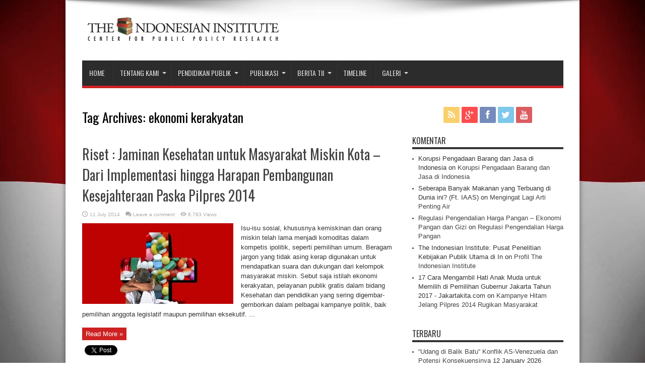

--- FILE ---
content_type: text/html; charset=UTF-8
request_url: https://www.theindonesianinstitute.com/tag/ekonomi-kerakyatan/
body_size: 12524
content:
<!DOCTYPE html>
<html dir="ltr" lang="en-US" prefix="og: https://ogp.me/ns#" prefix="og: http://ogp.me/ns#">
<head>
<meta charset="UTF-8" />

<link rel="profile" href="http://gmpg.org/xfn/11" />
<link rel="pingback" href="https://www.theindonesianinstitute.com/xmlrpc.php" />

		<!-- All in One SEO 4.7.3.1 - aioseo.com -->
		<title>ekonomi kerakyatan | The Indonesian Institute</title>
		<meta name="robots" content="max-image-preview:large" />
		<meta name="google-site-verification" content="2AZi5dPpUp6UOwL-LWLTMAcv9JQW_nX7CFqWp1VV75U" />
		<meta name="yandex-verification" content="4351ac12f58c94fb" />
		<link rel="canonical" href="https://www.theindonesianinstitute.com/tag/ekonomi-kerakyatan/" />
		<meta name="generator" content="All in One SEO (AIOSEO) 4.7.3.1" />
		<script type="application/ld+json" class="aioseo-schema">
			{"@context":"https:\/\/schema.org","@graph":[{"@type":"BreadcrumbList","@id":"https:\/\/www.theindonesianinstitute.com\/tag\/ekonomi-kerakyatan\/#breadcrumblist","itemListElement":[{"@type":"ListItem","@id":"https:\/\/www.theindonesianinstitute.com\/#listItem","position":1,"name":"Home","item":"https:\/\/www.theindonesianinstitute.com\/","nextItem":"https:\/\/www.theindonesianinstitute.com\/tag\/ekonomi-kerakyatan\/#listItem"},{"@type":"ListItem","@id":"https:\/\/www.theindonesianinstitute.com\/tag\/ekonomi-kerakyatan\/#listItem","position":2,"name":"ekonomi kerakyatan","previousItem":"https:\/\/www.theindonesianinstitute.com\/#listItem"}]},{"@type":"CollectionPage","@id":"https:\/\/www.theindonesianinstitute.com\/tag\/ekonomi-kerakyatan\/#collectionpage","url":"https:\/\/www.theindonesianinstitute.com\/tag\/ekonomi-kerakyatan\/","name":"ekonomi kerakyatan | The Indonesian Institute","inLanguage":"en-US","isPartOf":{"@id":"https:\/\/www.theindonesianinstitute.com\/#website"},"breadcrumb":{"@id":"https:\/\/www.theindonesianinstitute.com\/tag\/ekonomi-kerakyatan\/#breadcrumblist"}},{"@type":"Organization","@id":"https:\/\/www.theindonesianinstitute.com\/#organization","name":"The Indonesian Institute","description":"Center For Public Policy Research","url":"https:\/\/www.theindonesianinstitute.com\/","telephone":"+622134832496","foundingDate":"2004-10-21","logo":{"@type":"ImageObject","url":"https:\/\/i0.wp.com\/www.theindonesianinstitute.com\/wp-content\/uploads\/2014\/02\/tii-logo.png?fit=400%2C60&ssl=1","@id":"https:\/\/www.theindonesianinstitute.com\/tag\/ekonomi-kerakyatan\/#organizationLogo","width":400,"height":60},"image":{"@id":"https:\/\/www.theindonesianinstitute.com\/tag\/ekonomi-kerakyatan\/#organizationLogo"},"sameAs":["https:\/\/twitter.com\/the_indonesian","https:\/\/www.instagram.com\/indonesian.institute\/","https:\/\/www.youtube.com\/indonesianinstitute"]},{"@type":"WebSite","@id":"https:\/\/www.theindonesianinstitute.com\/#website","url":"https:\/\/www.theindonesianinstitute.com\/","name":"The Indonesian Institute","alternateName":"TII","description":"Center For Public Policy Research","inLanguage":"en-US","publisher":{"@id":"https:\/\/www.theindonesianinstitute.com\/#organization"}}]}
		</script>
		<!-- All in One SEO -->

<meta name="dlm-version" content="5.0.14"><link rel='dns-prefetch' href='//stats.wp.com' />
<link rel='dns-prefetch' href='//fonts.googleapis.com' />
<link rel='dns-prefetch' href='//c0.wp.com' />
<link rel='dns-prefetch' href='//i0.wp.com' />
<link rel='dns-prefetch' href='//v0.wordpress.com' />
<link rel="alternate" type="application/rss+xml" title="The Indonesian Institute &raquo; Feed" href="https://www.theindonesianinstitute.com/feed/" />
<link rel="alternate" type="application/rss+xml" title="The Indonesian Institute &raquo; Comments Feed" href="https://www.theindonesianinstitute.com/comments/feed/" />
<link rel="alternate" type="application/rss+xml" title="The Indonesian Institute &raquo; ekonomi kerakyatan Tag Feed" href="https://www.theindonesianinstitute.com/tag/ekonomi-kerakyatan/feed/" />
		<!-- This site uses the Google Analytics by MonsterInsights plugin v9.2.0 - Using Analytics tracking - https://www.monsterinsights.com/ -->
							<script src="//www.googletagmanager.com/gtag/js?id=G-EY11R2W4RQ"  data-cfasync="false" data-wpfc-render="false" type="text/javascript" async></script>
			<script data-cfasync="false" data-wpfc-render="false" type="text/javascript">
				var mi_version = '9.2.0';
				var mi_track_user = true;
				var mi_no_track_reason = '';
								var MonsterInsightsDefaultLocations = {"page_location":"https:\/\/www.theindonesianinstitute.com\/tag\/ekonomi-kerakyatan\/"};
				if ( typeof MonsterInsightsPrivacyGuardFilter === 'function' ) {
					var MonsterInsightsLocations = (typeof MonsterInsightsExcludeQuery === 'object') ? MonsterInsightsPrivacyGuardFilter( MonsterInsightsExcludeQuery ) : MonsterInsightsPrivacyGuardFilter( MonsterInsightsDefaultLocations );
				} else {
					var MonsterInsightsLocations = (typeof MonsterInsightsExcludeQuery === 'object') ? MonsterInsightsExcludeQuery : MonsterInsightsDefaultLocations;
				}

								var disableStrs = [
										'ga-disable-G-EY11R2W4RQ',
									];

				/* Function to detect opted out users */
				function __gtagTrackerIsOptedOut() {
					for (var index = 0; index < disableStrs.length; index++) {
						if (document.cookie.indexOf(disableStrs[index] + '=true') > -1) {
							return true;
						}
					}

					return false;
				}

				/* Disable tracking if the opt-out cookie exists. */
				if (__gtagTrackerIsOptedOut()) {
					for (var index = 0; index < disableStrs.length; index++) {
						window[disableStrs[index]] = true;
					}
				}

				/* Opt-out function */
				function __gtagTrackerOptout() {
					for (var index = 0; index < disableStrs.length; index++) {
						document.cookie = disableStrs[index] + '=true; expires=Thu, 31 Dec 2099 23:59:59 UTC; path=/';
						window[disableStrs[index]] = true;
					}
				}

				if ('undefined' === typeof gaOptout) {
					function gaOptout() {
						__gtagTrackerOptout();
					}
				}
								window.dataLayer = window.dataLayer || [];

				window.MonsterInsightsDualTracker = {
					helpers: {},
					trackers: {},
				};
				if (mi_track_user) {
					function __gtagDataLayer() {
						dataLayer.push(arguments);
					}

					function __gtagTracker(type, name, parameters) {
						if (!parameters) {
							parameters = {};
						}

						if (parameters.send_to) {
							__gtagDataLayer.apply(null, arguments);
							return;
						}

						if (type === 'event') {
														parameters.send_to = monsterinsights_frontend.v4_id;
							var hookName = name;
							if (typeof parameters['event_category'] !== 'undefined') {
								hookName = parameters['event_category'] + ':' + name;
							}

							if (typeof MonsterInsightsDualTracker.trackers[hookName] !== 'undefined') {
								MonsterInsightsDualTracker.trackers[hookName](parameters);
							} else {
								__gtagDataLayer('event', name, parameters);
							}
							
						} else {
							__gtagDataLayer.apply(null, arguments);
						}
					}

					__gtagTracker('js', new Date());
					__gtagTracker('set', {
						'developer_id.dZGIzZG': true,
											});
					if ( MonsterInsightsLocations.page_location ) {
						__gtagTracker('set', MonsterInsightsLocations);
					}
										__gtagTracker('config', 'G-EY11R2W4RQ', {"forceSSL":"true","link_attribution":"true"} );
															window.gtag = __gtagTracker;										(function () {
						/* https://developers.google.com/analytics/devguides/collection/analyticsjs/ */
						/* ga and __gaTracker compatibility shim. */
						var noopfn = function () {
							return null;
						};
						var newtracker = function () {
							return new Tracker();
						};
						var Tracker = function () {
							return null;
						};
						var p = Tracker.prototype;
						p.get = noopfn;
						p.set = noopfn;
						p.send = function () {
							var args = Array.prototype.slice.call(arguments);
							args.unshift('send');
							__gaTracker.apply(null, args);
						};
						var __gaTracker = function () {
							var len = arguments.length;
							if (len === 0) {
								return;
							}
							var f = arguments[len - 1];
							if (typeof f !== 'object' || f === null || typeof f.hitCallback !== 'function') {
								if ('send' === arguments[0]) {
									var hitConverted, hitObject = false, action;
									if ('event' === arguments[1]) {
										if ('undefined' !== typeof arguments[3]) {
											hitObject = {
												'eventAction': arguments[3],
												'eventCategory': arguments[2],
												'eventLabel': arguments[4],
												'value': arguments[5] ? arguments[5] : 1,
											}
										}
									}
									if ('pageview' === arguments[1]) {
										if ('undefined' !== typeof arguments[2]) {
											hitObject = {
												'eventAction': 'page_view',
												'page_path': arguments[2],
											}
										}
									}
									if (typeof arguments[2] === 'object') {
										hitObject = arguments[2];
									}
									if (typeof arguments[5] === 'object') {
										Object.assign(hitObject, arguments[5]);
									}
									if ('undefined' !== typeof arguments[1].hitType) {
										hitObject = arguments[1];
										if ('pageview' === hitObject.hitType) {
											hitObject.eventAction = 'page_view';
										}
									}
									if (hitObject) {
										action = 'timing' === arguments[1].hitType ? 'timing_complete' : hitObject.eventAction;
										hitConverted = mapArgs(hitObject);
										__gtagTracker('event', action, hitConverted);
									}
								}
								return;
							}

							function mapArgs(args) {
								var arg, hit = {};
								var gaMap = {
									'eventCategory': 'event_category',
									'eventAction': 'event_action',
									'eventLabel': 'event_label',
									'eventValue': 'event_value',
									'nonInteraction': 'non_interaction',
									'timingCategory': 'event_category',
									'timingVar': 'name',
									'timingValue': 'value',
									'timingLabel': 'event_label',
									'page': 'page_path',
									'location': 'page_location',
									'title': 'page_title',
									'referrer' : 'page_referrer',
								};
								for (arg in args) {
																		if (!(!args.hasOwnProperty(arg) || !gaMap.hasOwnProperty(arg))) {
										hit[gaMap[arg]] = args[arg];
									} else {
										hit[arg] = args[arg];
									}
								}
								return hit;
							}

							try {
								f.hitCallback();
							} catch (ex) {
							}
						};
						__gaTracker.create = newtracker;
						__gaTracker.getByName = newtracker;
						__gaTracker.getAll = function () {
							return [];
						};
						__gaTracker.remove = noopfn;
						__gaTracker.loaded = true;
						window['__gaTracker'] = __gaTracker;
					})();
									} else {
										console.log("");
					(function () {
						function __gtagTracker() {
							return null;
						}

						window['__gtagTracker'] = __gtagTracker;
						window['gtag'] = __gtagTracker;
					})();
									}
			</script>
				<!-- / Google Analytics by MonsterInsights -->
		<script type="text/javascript">
window._wpemojiSettings = {"baseUrl":"https:\/\/s.w.org\/images\/core\/emoji\/14.0.0\/72x72\/","ext":".png","svgUrl":"https:\/\/s.w.org\/images\/core\/emoji\/14.0.0\/svg\/","svgExt":".svg","source":{"concatemoji":"https:\/\/www.theindonesianinstitute.com\/wp-includes\/js\/wp-emoji-release.min.js?ver=6.1.3"}};
/*! This file is auto-generated */
!function(e,a,t){var n,r,o,i=a.createElement("canvas"),p=i.getContext&&i.getContext("2d");function s(e,t){var a=String.fromCharCode,e=(p.clearRect(0,0,i.width,i.height),p.fillText(a.apply(this,e),0,0),i.toDataURL());return p.clearRect(0,0,i.width,i.height),p.fillText(a.apply(this,t),0,0),e===i.toDataURL()}function c(e){var t=a.createElement("script");t.src=e,t.defer=t.type="text/javascript",a.getElementsByTagName("head")[0].appendChild(t)}for(o=Array("flag","emoji"),t.supports={everything:!0,everythingExceptFlag:!0},r=0;r<o.length;r++)t.supports[o[r]]=function(e){if(p&&p.fillText)switch(p.textBaseline="top",p.font="600 32px Arial",e){case"flag":return s([127987,65039,8205,9895,65039],[127987,65039,8203,9895,65039])?!1:!s([55356,56826,55356,56819],[55356,56826,8203,55356,56819])&&!s([55356,57332,56128,56423,56128,56418,56128,56421,56128,56430,56128,56423,56128,56447],[55356,57332,8203,56128,56423,8203,56128,56418,8203,56128,56421,8203,56128,56430,8203,56128,56423,8203,56128,56447]);case"emoji":return!s([129777,127995,8205,129778,127999],[129777,127995,8203,129778,127999])}return!1}(o[r]),t.supports.everything=t.supports.everything&&t.supports[o[r]],"flag"!==o[r]&&(t.supports.everythingExceptFlag=t.supports.everythingExceptFlag&&t.supports[o[r]]);t.supports.everythingExceptFlag=t.supports.everythingExceptFlag&&!t.supports.flag,t.DOMReady=!1,t.readyCallback=function(){t.DOMReady=!0},t.supports.everything||(n=function(){t.readyCallback()},a.addEventListener?(a.addEventListener("DOMContentLoaded",n,!1),e.addEventListener("load",n,!1)):(e.attachEvent("onload",n),a.attachEvent("onreadystatechange",function(){"complete"===a.readyState&&t.readyCallback()})),(e=t.source||{}).concatemoji?c(e.concatemoji):e.wpemoji&&e.twemoji&&(c(e.twemoji),c(e.wpemoji)))}(window,document,window._wpemojiSettings);
</script>
<style type="text/css">
img.wp-smiley,
img.emoji {
	display: inline !important;
	border: none !important;
	box-shadow: none !important;
	height: 1em !important;
	width: 1em !important;
	margin: 0 0.07em !important;
	vertical-align: -0.1em !important;
	background: none !important;
	padding: 0 !important;
}
</style>
	<link rel='stylesheet' id='wp-block-library-css' href='https://c0.wp.com/c/6.1.3/wp-includes/css/dist/block-library/style.min.css' type='text/css' media='all' />
<style id='wp-block-library-inline-css' type='text/css'>
.has-text-align-justify{text-align:justify;}
</style>
<link rel='stylesheet' id='jetpack-videopress-video-block-view-css' href='https://www.theindonesianinstitute.com/wp-content/plugins/jetpack/jetpack_vendor/automattic/jetpack-videopress/build/block-editor/blocks/video/view.css?minify=false&#038;ver=34ae973733627b74a14e' type='text/css' media='all' />
<link rel='stylesheet' id='mediaelement-css' href='https://c0.wp.com/c/6.1.3/wp-includes/js/mediaelement/mediaelementplayer-legacy.min.css' type='text/css' media='all' />
<link rel='stylesheet' id='wp-mediaelement-css' href='https://c0.wp.com/c/6.1.3/wp-includes/js/mediaelement/wp-mediaelement.min.css' type='text/css' media='all' />
<style id='pdfemb-pdf-embedder-viewer-style-inline-css' type='text/css'>
.wp-block-pdfemb-pdf-embedder-viewer{max-width:none}

</style>
<link rel='stylesheet' id='awsm-ead-public-css' href='https://www.theindonesianinstitute.com/wp-content/plugins/embed-any-document/css/embed-public.min.css?ver=2.7.4' type='text/css' media='all' />
<link rel='stylesheet' id='classic-theme-styles-css' href='https://c0.wp.com/c/6.1.3/wp-includes/css/classic-themes.min.css' type='text/css' media='all' />
<style id='global-styles-inline-css' type='text/css'>
body{--wp--preset--color--black: #000000;--wp--preset--color--cyan-bluish-gray: #abb8c3;--wp--preset--color--white: #ffffff;--wp--preset--color--pale-pink: #f78da7;--wp--preset--color--vivid-red: #cf2e2e;--wp--preset--color--luminous-vivid-orange: #ff6900;--wp--preset--color--luminous-vivid-amber: #fcb900;--wp--preset--color--light-green-cyan: #7bdcb5;--wp--preset--color--vivid-green-cyan: #00d084;--wp--preset--color--pale-cyan-blue: #8ed1fc;--wp--preset--color--vivid-cyan-blue: #0693e3;--wp--preset--color--vivid-purple: #9b51e0;--wp--preset--gradient--vivid-cyan-blue-to-vivid-purple: linear-gradient(135deg,rgba(6,147,227,1) 0%,rgb(155,81,224) 100%);--wp--preset--gradient--light-green-cyan-to-vivid-green-cyan: linear-gradient(135deg,rgb(122,220,180) 0%,rgb(0,208,130) 100%);--wp--preset--gradient--luminous-vivid-amber-to-luminous-vivid-orange: linear-gradient(135deg,rgba(252,185,0,1) 0%,rgba(255,105,0,1) 100%);--wp--preset--gradient--luminous-vivid-orange-to-vivid-red: linear-gradient(135deg,rgba(255,105,0,1) 0%,rgb(207,46,46) 100%);--wp--preset--gradient--very-light-gray-to-cyan-bluish-gray: linear-gradient(135deg,rgb(238,238,238) 0%,rgb(169,184,195) 100%);--wp--preset--gradient--cool-to-warm-spectrum: linear-gradient(135deg,rgb(74,234,220) 0%,rgb(151,120,209) 20%,rgb(207,42,186) 40%,rgb(238,44,130) 60%,rgb(251,105,98) 80%,rgb(254,248,76) 100%);--wp--preset--gradient--blush-light-purple: linear-gradient(135deg,rgb(255,206,236) 0%,rgb(152,150,240) 100%);--wp--preset--gradient--blush-bordeaux: linear-gradient(135deg,rgb(254,205,165) 0%,rgb(254,45,45) 50%,rgb(107,0,62) 100%);--wp--preset--gradient--luminous-dusk: linear-gradient(135deg,rgb(255,203,112) 0%,rgb(199,81,192) 50%,rgb(65,88,208) 100%);--wp--preset--gradient--pale-ocean: linear-gradient(135deg,rgb(255,245,203) 0%,rgb(182,227,212) 50%,rgb(51,167,181) 100%);--wp--preset--gradient--electric-grass: linear-gradient(135deg,rgb(202,248,128) 0%,rgb(113,206,126) 100%);--wp--preset--gradient--midnight: linear-gradient(135deg,rgb(2,3,129) 0%,rgb(40,116,252) 100%);--wp--preset--duotone--dark-grayscale: url('#wp-duotone-dark-grayscale');--wp--preset--duotone--grayscale: url('#wp-duotone-grayscale');--wp--preset--duotone--purple-yellow: url('#wp-duotone-purple-yellow');--wp--preset--duotone--blue-red: url('#wp-duotone-blue-red');--wp--preset--duotone--midnight: url('#wp-duotone-midnight');--wp--preset--duotone--magenta-yellow: url('#wp-duotone-magenta-yellow');--wp--preset--duotone--purple-green: url('#wp-duotone-purple-green');--wp--preset--duotone--blue-orange: url('#wp-duotone-blue-orange');--wp--preset--font-size--small: 13px;--wp--preset--font-size--medium: 20px;--wp--preset--font-size--large: 36px;--wp--preset--font-size--x-large: 42px;}.has-black-color{color: var(--wp--preset--color--black) !important;}.has-cyan-bluish-gray-color{color: var(--wp--preset--color--cyan-bluish-gray) !important;}.has-white-color{color: var(--wp--preset--color--white) !important;}.has-pale-pink-color{color: var(--wp--preset--color--pale-pink) !important;}.has-vivid-red-color{color: var(--wp--preset--color--vivid-red) !important;}.has-luminous-vivid-orange-color{color: var(--wp--preset--color--luminous-vivid-orange) !important;}.has-luminous-vivid-amber-color{color: var(--wp--preset--color--luminous-vivid-amber) !important;}.has-light-green-cyan-color{color: var(--wp--preset--color--light-green-cyan) !important;}.has-vivid-green-cyan-color{color: var(--wp--preset--color--vivid-green-cyan) !important;}.has-pale-cyan-blue-color{color: var(--wp--preset--color--pale-cyan-blue) !important;}.has-vivid-cyan-blue-color{color: var(--wp--preset--color--vivid-cyan-blue) !important;}.has-vivid-purple-color{color: var(--wp--preset--color--vivid-purple) !important;}.has-black-background-color{background-color: var(--wp--preset--color--black) !important;}.has-cyan-bluish-gray-background-color{background-color: var(--wp--preset--color--cyan-bluish-gray) !important;}.has-white-background-color{background-color: var(--wp--preset--color--white) !important;}.has-pale-pink-background-color{background-color: var(--wp--preset--color--pale-pink) !important;}.has-vivid-red-background-color{background-color: var(--wp--preset--color--vivid-red) !important;}.has-luminous-vivid-orange-background-color{background-color: var(--wp--preset--color--luminous-vivid-orange) !important;}.has-luminous-vivid-amber-background-color{background-color: var(--wp--preset--color--luminous-vivid-amber) !important;}.has-light-green-cyan-background-color{background-color: var(--wp--preset--color--light-green-cyan) !important;}.has-vivid-green-cyan-background-color{background-color: var(--wp--preset--color--vivid-green-cyan) !important;}.has-pale-cyan-blue-background-color{background-color: var(--wp--preset--color--pale-cyan-blue) !important;}.has-vivid-cyan-blue-background-color{background-color: var(--wp--preset--color--vivid-cyan-blue) !important;}.has-vivid-purple-background-color{background-color: var(--wp--preset--color--vivid-purple) !important;}.has-black-border-color{border-color: var(--wp--preset--color--black) !important;}.has-cyan-bluish-gray-border-color{border-color: var(--wp--preset--color--cyan-bluish-gray) !important;}.has-white-border-color{border-color: var(--wp--preset--color--white) !important;}.has-pale-pink-border-color{border-color: var(--wp--preset--color--pale-pink) !important;}.has-vivid-red-border-color{border-color: var(--wp--preset--color--vivid-red) !important;}.has-luminous-vivid-orange-border-color{border-color: var(--wp--preset--color--luminous-vivid-orange) !important;}.has-luminous-vivid-amber-border-color{border-color: var(--wp--preset--color--luminous-vivid-amber) !important;}.has-light-green-cyan-border-color{border-color: var(--wp--preset--color--light-green-cyan) !important;}.has-vivid-green-cyan-border-color{border-color: var(--wp--preset--color--vivid-green-cyan) !important;}.has-pale-cyan-blue-border-color{border-color: var(--wp--preset--color--pale-cyan-blue) !important;}.has-vivid-cyan-blue-border-color{border-color: var(--wp--preset--color--vivid-cyan-blue) !important;}.has-vivid-purple-border-color{border-color: var(--wp--preset--color--vivid-purple) !important;}.has-vivid-cyan-blue-to-vivid-purple-gradient-background{background: var(--wp--preset--gradient--vivid-cyan-blue-to-vivid-purple) !important;}.has-light-green-cyan-to-vivid-green-cyan-gradient-background{background: var(--wp--preset--gradient--light-green-cyan-to-vivid-green-cyan) !important;}.has-luminous-vivid-amber-to-luminous-vivid-orange-gradient-background{background: var(--wp--preset--gradient--luminous-vivid-amber-to-luminous-vivid-orange) !important;}.has-luminous-vivid-orange-to-vivid-red-gradient-background{background: var(--wp--preset--gradient--luminous-vivid-orange-to-vivid-red) !important;}.has-very-light-gray-to-cyan-bluish-gray-gradient-background{background: var(--wp--preset--gradient--very-light-gray-to-cyan-bluish-gray) !important;}.has-cool-to-warm-spectrum-gradient-background{background: var(--wp--preset--gradient--cool-to-warm-spectrum) !important;}.has-blush-light-purple-gradient-background{background: var(--wp--preset--gradient--blush-light-purple) !important;}.has-blush-bordeaux-gradient-background{background: var(--wp--preset--gradient--blush-bordeaux) !important;}.has-luminous-dusk-gradient-background{background: var(--wp--preset--gradient--luminous-dusk) !important;}.has-pale-ocean-gradient-background{background: var(--wp--preset--gradient--pale-ocean) !important;}.has-electric-grass-gradient-background{background: var(--wp--preset--gradient--electric-grass) !important;}.has-midnight-gradient-background{background: var(--wp--preset--gradient--midnight) !important;}.has-small-font-size{font-size: var(--wp--preset--font-size--small) !important;}.has-medium-font-size{font-size: var(--wp--preset--font-size--medium) !important;}.has-large-font-size{font-size: var(--wp--preset--font-size--large) !important;}.has-x-large-font-size{font-size: var(--wp--preset--font-size--x-large) !important;}
.wp-block-navigation a:where(:not(.wp-element-button)){color: inherit;}
:where(.wp-block-columns.is-layout-flex){gap: 2em;}
.wp-block-pullquote{font-size: 1.5em;line-height: 1.6;}
</style>
<link rel='stylesheet' id='tie-style-css' href='https://www.theindonesianinstitute.com/wp-content/themes/tii_14.01/style.css?ver=6.1.3' type='text/css' media='all' />
<link rel='stylesheet' id='Oswald-css' href='https://fonts.googleapis.com/css?family=Oswald%3Aregular%2C700&#038;ver=6.1.3' type='text/css' media='all' />
<link rel='stylesheet' id='jetpack_css-css' href='https://c0.wp.com/p/jetpack/12.3/css/jetpack.css' type='text/css' media='all' />
<link rel='stylesheet' id='colorbox-css' href='https://www.theindonesianinstitute.com/wp-content/plugins/lightbox-gallery/colorbox/example1/colorbox.css?ver=6.1.3' type='text/css' media='all' />
<script type='text/javascript' src='https://www.theindonesianinstitute.com/wp-content/plugins/google-analytics-for-wordpress/assets/js/frontend-gtag.min.js?ver=9.2.0' id='monsterinsights-frontend-script-js'></script>
<script data-cfasync="false" data-wpfc-render="false" type="text/javascript" id='monsterinsights-frontend-script-js-extra'>/* <![CDATA[ */
var monsterinsights_frontend = {"js_events_tracking":"true","download_extensions":"doc,pdf,ppt,zip,xls,docx,pptx,xlsx","inbound_paths":"[{\"path\":\"\\\/go\\\/\",\"label\":\"affiliate\"},{\"path\":\"\\\/recommend\\\/\",\"label\":\"affiliate\"}]","home_url":"https:\/\/www.theindonesianinstitute.com","hash_tracking":"false","v4_id":"G-EY11R2W4RQ"};/* ]]> */
</script>
<script type='text/javascript' src='https://c0.wp.com/c/6.1.3/wp-includes/js/jquery/jquery.min.js' id='jquery-core-js'></script>
<script type='text/javascript' src='https://c0.wp.com/c/6.1.3/wp-includes/js/jquery/jquery-migrate.min.js' id='jquery-migrate-js'></script>
<link rel="https://api.w.org/" href="https://www.theindonesianinstitute.com/wp-json/" /><link rel="alternate" type="application/json" href="https://www.theindonesianinstitute.com/wp-json/wp/v2/tags/248" /><link rel="EditURI" type="application/rsd+xml" title="RSD" href="https://www.theindonesianinstitute.com/xmlrpc.php?rsd" />
<link rel="wlwmanifest" type="application/wlwmanifest+xml" href="https://www.theindonesianinstitute.com/wp-includes/wlwmanifest.xml" />
<meta name="generator" content="WordPress 6.1.3" />
  
  <div id="fb-root"></div>
  
	<script>(function(d, s, id) {
  		var js, fjs = d.getElementsByTagName(s)[0];
  		if (d.getElementById(id)) return;
  		js = d.createElement(s); js.id = id;
  		js.src = "//connect.facebook.net/id_ID/sdk.js#xfbml=1&appId=257742477671381&version=v2.0";
  		fjs.parentNode.insertBefore(js, fjs);
	}(document, 'script', 'facebook-jssdk'));</script>
    
    <style>
	#fbcomments, .fb-comments, .fb-comments iframe[style], .fb-comments span {
		width: 100% !important;
	}
	</style>
	<style>img#wpstats{display:none}</style>
		<link rel="shortcut icon" href="https://www.theindonesianinstitute.com/wp-content/uploads/2024/11/favicon-96x96-1.png" title="Favicon" /><!--[if IE]>
<script type="text/javascript">jQuery(document).ready(function (){ jQuery(".menu-item").has("ul").children("a").attr("aria-haspopup", "true");});</script>
<![endif]-->
<!--[if lt IE 9]>
<script src="https://www.theindonesianinstitute.com/wp-content/themes/tii_14.01/js/html5.js"></script>
<script src="https://www.theindonesianinstitute.com/wp-content/themes/tii_14.01/js/selectivizr-min.js"></script>
<![endif]-->
<!--[if IE 8]>
<link rel="stylesheet" type="text/css" media="all" href="https://www.theindonesianinstitute.com/wp-content/themes/tii_14.01/css/ie8.css" />
<![endif]-->
<script type='text/javascript'>
	/* <![CDATA[ */
	var tievar = {'go_to' : 'Go to...'};
	var tie = {"ajaxurl":"https://www.theindonesianinstitute.com/wp-admin/admin-ajax.php" , "your_rating":"Your Rating:"};
	/* ]]> */
</script>
<meta http-equiv="X-UA-Compatible" content="IE=edge,chrome=1" />
<meta name="viewport" content="width=device-width, initial-scale=1, maximum-scale=1, user-scalable=no" />
<style type="text/css" media="screen"> 

body{background:#FFF;}
.background-cover{
	background-color: !important;
	background-image : url('https://www.theindonesianinstitute.com/wp-content/uploads/2018/08/bendera-merah-putih.jpg') !important;
	filter: progid:DXImageTransform.Microsoft.AlphaImageLoader(src='https://www.theindonesianinstitute.com/wp-content/uploads/2018/08/bendera-merah-putih.jpg',sizingMethod='scale') !important;
	-ms-filter: "progid:DXImageTransform.Microsoft.AlphaImageLoader(src='https://www.theindonesianinstitute.com/wp-content/uploads/2018/08/bendera-merah-putih.jpg',sizingMethod='scale')" !important;
}

#main-nav, #main-nav ul li a{
	font-size : 14px !important;
	font-weight: normal !important;
	font-style: normal !important;
}
a:hover {
	color: #8c1919;	}
.top-nav, .top-nav ul ul {background-color:#8c1919;}



</style> 
<link rel="apple-touch-icon-precomposed" sizes="144x144" href="http://www.theindonesianinstitute.com/wp-content/uploads/2015/09/tii-144.jpg" />
<link rel="apple-touch-icon-precomposed" sizes="120x120" href="http://www.theindonesianinstitute.com/wp-content/uploads/2015/09/tii-122.jpg" />
<link rel="apple-touch-icon-precomposed" sizes="72x72" href="http://www.theindonesianinstitute.com/wp-content/uploads/2015/09/tii-72.jpg" />
<link rel="apple-touch-icon-precomposed" href="http://www.theindonesianinstitute.com/wp-content/uploads/2015/09/tii-57.jpg" />
<!-- Global site tag (gtag.js) - Google Analytics -->
<script async src="https://www.googletagmanager.com/gtag/js?id=UA-134679189-1"></script>
<script>
  window.dataLayer = window.dataLayer || [];
  function gtag(){dataLayer.push(arguments);}
  gtag('js', new Date());

  gtag('config', 'UA-134679189-1');
</script>

<!-- Google tag (gtag.js) -->
<script async src="https://www.googletagmanager.com/gtag/js?id=G-0KJD5MMSSS"></script>
<script>
  window.dataLayer = window.dataLayer || [];
  function gtag(){dataLayer.push(arguments);}
  gtag('js', new Date());

  gtag('config', 'G-0KJD5MMSSS');
</script>
<!-- Google Tag Manager -->
<script>(function(w,d,s,l,i){w[l]=w[l]||[];w[l].push({'gtm.start':
new Date().getTime(),event:'gtm.js'});var f=d.getElementsByTagName(s)[0],
j=d.createElement(s),dl=l!='dataLayer'?'&l='+l:'';j.async=true;j.src=
'https://www.googletagmanager.com/gtm.js?id='+i+dl;f.parentNode.insertBefore(j,f);
})(window,document,'script','dataLayer','GTM-NXD5TM6R');</script>
<!-- End Google Tag Manager -->


<link rel="icon" href="https://i0.wp.com/www.theindonesianinstitute.com/wp-content/uploads/2024/11/cropped-FaviconTII.jpg?fit=32%2C32&#038;ssl=1" sizes="32x32" />
<link rel="icon" href="https://i0.wp.com/www.theindonesianinstitute.com/wp-content/uploads/2024/11/cropped-FaviconTII.jpg?fit=192%2C192&#038;ssl=1" sizes="192x192" />
<link rel="apple-touch-icon" href="https://i0.wp.com/www.theindonesianinstitute.com/wp-content/uploads/2024/11/cropped-FaviconTII.jpg?fit=180%2C180&#038;ssl=1" />
<meta name="msapplication-TileImage" content="https://i0.wp.com/www.theindonesianinstitute.com/wp-content/uploads/2024/11/cropped-FaviconTII.jpg?fit=270%2C270&#038;ssl=1" />
</head>
<body id="top" class="archive tag tag-ekonomi-kerakyatan tag-248">
	<div class="background-cover"></div>
	<div class="wrapper layout-2c animated">
				

		<div class="container">	
		<header id="theme-header">
		<div class="header-content fade-in animated1">
			<div class="logo">
			<h1>								<a title="The Indonesian Institute" href="https://www.theindonesianinstitute.com/">
					<img src="http://www.theindonesianinstitute.com/wp-content/uploads/2014/02/tii-logo.png" alt="The Indonesian Institute" /><strong>The Indonesian Institute Center For Public Policy Research</strong>
				</a>
			</h1>			</div><!-- .logo /-->
						<div class="clear"></div>
		</div>	
							<nav id="main-nav" class="fade-in animated2">
				<div class="container">				
				<div class="main-menu"><ul id="menu-main" class="menu"><li id="menu-item-933" class="menu-item  menu-item-type-custom  menu-item-object-custom"><a href="http://theindonesianinstitute.com">Home</a></li>
<li id="menu-item-767" class="menu-item  menu-item-type-custom  menu-item-object-custom  menu-item-has-children"><a href="#">Tentang Kami</a>
<ul class="sub-menu">
	<li id="menu-item-944" class="menu-item  menu-item-type-post_type  menu-item-object-page"><a href="https://www.theindonesianinstitute.com/profil-the-indonesian-institute/">Profil</a></li>
	<li id="menu-item-956" class="menu-item  menu-item-type-post_type  menu-item-object-page"><a href="https://www.theindonesianinstitute.com/dewan-penasehat/">Dewan Penasehat</a></li>
	<li id="menu-item-962" class="menu-item  menu-item-type-post_type  menu-item-object-page"><a href="https://www.theindonesianinstitute.com/dewan-direksi/">Dewan Direksi</a></li>
	<li id="menu-item-5102" class="menu-item  menu-item-type-post_type  menu-item-object-page"><a href="https://www.theindonesianinstitute.com/manajer-riset-dan-program/">Manajer Riset dan Program</a></li>
	<li id="menu-item-963" class="menu-item  menu-item-type-post_type  menu-item-object-page"><a href="https://www.theindonesianinstitute.com/peneliti/">Peneliti</a></li>
	<li id="menu-item-1120" class="menu-item  menu-item-type-post_type  menu-item-object-page"><a href="https://www.theindonesianinstitute.com/research-associate/">Research Associate</a></li>
	<li id="menu-item-970" class="menu-item  menu-item-type-post_type  menu-item-object-page"><a href="https://www.theindonesianinstitute.com/kualifikasi/">Kualifikasi</a></li>
</ul>
</li>
<li id="menu-item-1063" class="menu-item  menu-item-type-custom  menu-item-object-custom  menu-item-has-children"><a href="#">Pendidikan Publik</a>
<ul class="sub-menu">
	<li id="menu-item-1101" class="menu-item  menu-item-type-taxonomy  menu-item-object-category"><a href="https://www.theindonesianinstitute.com/category/pendidikan-publik/the-indonesian-forum-pendidikan-publik/">The Indonesian Forum</a></li>
	<li id="menu-item-10518" class="menu-item  menu-item-type-taxonomy  menu-item-object-category"><a href="https://www.theindonesianinstitute.com/category/pendidikan-publik/ngobi/">Ngobi</a></li>
</ul>
</li>
<li id="menu-item-971" class="menu-item  menu-item-type-custom  menu-item-object-custom  menu-item-has-children"><a href="#">Publikasi</a>
<ul class="sub-menu">
	<li id="menu-item-982" class="menu-item  menu-item-type-taxonomy  menu-item-object-category"><a href="https://www.theindonesianinstitute.com/category/publikasi/wacana/">Wacana</a></li>
	<li id="menu-item-1174" class="menu-item  menu-item-type-taxonomy  menu-item-object-category"><a href="https://www.theindonesianinstitute.com/category/publikasi/policy-assessment/">Policy Assessment</a></li>
	<li id="menu-item-2142" class="menu-item  menu-item-type-taxonomy  menu-item-object-category"><a href="https://www.theindonesianinstitute.com/category/publikasi/policy-brief/">Policy Brief</a></li>
	<li id="menu-item-1147" class="menu-item  menu-item-type-taxonomy  menu-item-object-category"><a href="https://www.theindonesianinstitute.com/category/publikasi/indonesia-report/">Indonesia Report</a></li>
	<li id="menu-item-975" class="menu-item  menu-item-type-taxonomy  menu-item-object-category"><a href="https://www.theindonesianinstitute.com/category/publikasi/update-indonesia/">Update Indonesia</a></li>
	<li id="menu-item-8059" class="menu-item  menu-item-type-taxonomy  menu-item-object-category"><a href="https://www.theindonesianinstitute.com/category/publikasi/riset/">Riset</a></li>
	<li id="menu-item-1380" class="menu-item  menu-item-type-taxonomy  menu-item-object-category"><a href="https://www.theindonesianinstitute.com/category/publikasi/buku/">buku</a></li>
</ul>
</li>
<li id="menu-item-1059" class="menu-item  menu-item-type-taxonomy  menu-item-object-category  menu-item-has-children"><a href="https://www.theindonesianinstitute.com/category/berita-tii/">Berita TII</a>
<ul class="sub-menu">
	<li id="menu-item-1058" class="menu-item  menu-item-type-taxonomy  menu-item-object-category"><a href="https://www.theindonesianinstitute.com/category/artikel/">Artikel</a></li>
</ul>
</li>
<li id="menu-item-905" class="menu-item  menu-item-type-post_type  menu-item-object-page"><a href="https://www.theindonesianinstitute.com/timeline/">Timeline</a></li>
<li id="menu-item-5089" class="menu-item  menu-item-type-custom  menu-item-object-custom  menu-item-has-children"><a href="#">Galeri</a>
<ul class="sub-menu">
	<li id="menu-item-2159" class="menu-item  menu-item-type-post_type  menu-item-object-page"><a href="https://www.theindonesianinstitute.com/galeri-foto/">Galeri Foto</a></li>
	<li id="menu-item-5087" class="menu-item  menu-item-type-taxonomy  menu-item-object-category"><a href="https://www.theindonesianinstitute.com/category/gallery-video/">Galeri Video</a></li>
	<li id="menu-item-3293" class="menu-item  menu-item-type-taxonomy  menu-item-object-category"><a href="https://www.theindonesianinstitute.com/category/infografis/">Infografis</a></li>
</ul>
</li>
</ul></div>				</div>
			</nav><!-- .main-nav /-->
		</header><!-- #header /-->
	
	<div id="main-content" class="container fade-in animated3"><div class="content-wrap">
	<div class="content">
		
		<div class="page-head">
			<h1 class="page-title">
				Tag Archives: <span>ekonomi kerakyatan</span>			</h1>
						<div class="stripe-line"></div>
		</div>
		
		<div class="post-listing ">
	<article class="item-list item_1">
		<h2 class="post-title"><a href="https://www.theindonesianinstitute.com/riset-jaminan-kesehatan-untuk-masyarakat-miskin-kota-dari-implementasi-hingga-harapan-pembangunan-kesejahteraan-paska-pilpres-2014/" title="Permalink to Riset : Jaminan Kesehatan untuk Masyarakat Miskin Kota &#8211; Dari Implementasi hingga Harapan Pembangunan Kesejahteraan Paska Pilpres 2014" rel="bookmark">Riset : Jaminan Kesehatan untuk Masyarakat Miskin Kota &#8211; Dari Implementasi hingga Harapan Pembangunan Kesejahteraan Paska Pilpres 2014</a></h2>
		<p class="post-meta">
	
		
	<span class="tie-date">11 July 2014</span>	
	
	<span class="post-comments"><a href="https://www.theindonesianinstitute.com/riset-jaminan-kesehatan-untuk-masyarakat-miskin-kota-dari-implementasi-hingga-harapan-pembangunan-kesejahteraan-paska-pilpres-2014/#respond">Leave a comment</a></span>
<span class="post-views">6,783 Views</span> </p>
						
								
		<div class="post-thumbnail">
			<a href="https://www.theindonesianinstitute.com/riset-jaminan-kesehatan-untuk-masyarakat-miskin-kota-dari-implementasi-hingga-harapan-pembangunan-kesejahteraan-paska-pilpres-2014/" title="Permalink to Riset : Jaminan Kesehatan untuk Masyarakat Miskin Kota &#8211; Dari Implementasi hingga Harapan Pembangunan Kesejahteraan Paska Pilpres 2014" rel="bookmark">
				<img width="300" height="160" src="https://i0.wp.com/www.theindonesianinstitute.com/wp-content/uploads/2014/07/Jaminan-Kesehatan-untuk-Masyarakat-Miskin-Kota-Dari-Implementasi-hingga-Harapan-Pembangunan-Kesejahteraan-Paska-Pilpres-2014-1.jpg?resize=300%2C160&amp;ssl=1" class="attachment-tie-large size-tie-large wp-post-image" alt="" decoding="async" />							</a>
		</div><!-- post-thumbnail /-->
					<div class="entry">
			<p>Isu-isu sosial, khususnya kemiskinan dan orang miskin telah lama menjadi komoditas dalam kompetis ipolitik, seperti pemilihan umum. Beragam jargon yang tidak asing kerap digunakan untuk mendapatkan suara dan dukungan dari kelompok masyarakat miskin. Sebut saja istilah ekonomi kerakyatan, pelayanan publik gratis dalam bidang Kesehatan dan pendidikan yang sering digembar-gemborkan dalam pelbagai kampanye politik, baik pemilihan anggota legislatif maupun pemilihan eksekutif. ...</p>
			<a class="more-link" href="https://www.theindonesianinstitute.com/riset-jaminan-kesehatan-untuk-masyarakat-miskin-kota-dari-implementasi-hingga-harapan-pembangunan-kesejahteraan-paska-pilpres-2014/">Read More &raquo;</a>
		</div>
		
		<div class="mini-share-post">
	<script>
	window.___gcfg = {lang: 'en-US'};
	(function(w, d, s) {
	  function go(){
		var js, fjs = d.getElementsByTagName(s)[0], load = function(url, id) {
		  if (d.getElementById(id)) {return;}
		  js = d.createElement(s); js.src = url; js.id = id;
		  fjs.parentNode.insertBefore(js, fjs);
		};
		load('//connect.facebook.net/en/all.js#xfbml=1', 'fbjssdk');
		load('https://apis.google.com/js/plusone.js', 'gplus1js');
		load('//platform.twitter.com/widgets.js', 'tweetjs');
	  }
	  if (w.addEventListener) { w.addEventListener("load", go, false); }
	  else if (w.attachEvent) { w.attachEvent("onload",go); }
	}(window, document, 'script'));
	</script>
	<ul>			
			<li><a href="https://twitter.com/share" class="twitter-share-button" data-url="https://www.theindonesianinstitute.com/riset-jaminan-kesehatan-untuk-masyarakat-miskin-kota-dari-implementasi-hingga-harapan-pembangunan-kesejahteraan-paska-pilpres-2014/" data-text="Riset : Jaminan Kesehatan untuk Masyarakat Miskin Kota &#8211; Dari Implementasi hingga Harapan Pembangunan Kesejahteraan Paska Pilpres 2014" data-via="the_indonesian" data-lang="en">tweet</a></li>
				<li>
			<div id="fb-root"></div>
			<div class="fb-like" data-href="https://www.theindonesianinstitute.com/riset-jaminan-kesehatan-untuk-masyarakat-miskin-kota-dari-implementasi-hingga-harapan-pembangunan-kesejahteraan-paska-pilpres-2014/" data-send="false" data-layout="button_count" data-width="90" data-show-faces="false"></div>
		</li>
						</ul>
	<div class="clear"></div>
</div> <!-- .share-post -->		<div class="clear"></div>
	</article><!-- .item-list -->
		
</div>
				
	</div> <!-- .content -->
	
</div> <!-- .content-wrap -->
<aside class="sidebar">
			<div class="widget social-icons-widget">
					<div class="social-icons icon_32">
		<a class="ttip" title="Rss" href="https://www.theindonesianinstitute.com/feed/" ><i class="tieicon-rss"></i></a><a class="ttip" title="Google+" href="https://plus.google.com/b/105525556123638501448" ><i class="tieicon-gplus"></i></a><a class="ttip" title="Facebook" href="https://www.facebook.com/pages/The-Indonesian-Institute/139481476112196" ><i class="tieicon-facebook"></i></a><a class="ttip" title="Twitter" href="https://twitter.com/the_indonesian" ><i class="tieicon-twitter"></i></a><a class="ttip" title="Youtube" href="http://www.youtube.com/user/webmastertii" ><i class="tieicon-youtube"></i></a>	</div>

			</div>
		<div id="recent-comments-2" class="widget widget_recent_comments"><div class="widget-top"><h4>Komentar</h4><div class="stripe-line"></div></div>
						<div class="widget-container"><ul id="recentcomments"><li class="recentcomments"><span class="comment-author-link">Korupsi Pengadaan Barang dan Jasa di Indonesia</span> on <a href="https://www.theindonesianinstitute.com/korupsi-pengadaan-barang-dan-jasa-di-indonesia/#comment-350">Korupsi Pengadaan Barang dan Jasa di Indonesia</a></li><li class="recentcomments"><span class="comment-author-link">Seberapa Banyak Makanan yang Terbuang di Dunia ini? (Ft. IAAS)</span> on <a href="https://www.theindonesianinstitute.com/mengingat-lagi-arti-penting-air/#comment-349">Mengingat Lagi Arti Penting Air</a></li><li class="recentcomments"><span class="comment-author-link"><a href='https://ekonomipangangizi.wordpress.com/2017/08/27/pos-blog-pertama/' rel='external nofollow ugc' class='url'>Regulasi Pengendalian Harga Pangan &#8211; Ekonomi Pangan dan Gizi</a></span> on <a href="https://www.theindonesianinstitute.com/regulasi-pengendalian-harga-pangan/#comment-348">Regulasi Pengendalian Harga Pangan</a></li><li class="recentcomments"><span class="comment-author-link">The Indonesian Institute: Pusat Penelitian Kebijakan Publik Utama di In</span> on <a href="https://www.theindonesianinstitute.com/profil-the-indonesian-institute/#comment-345">Profil The Indonesian Institute</a></li><li class="recentcomments"><span class="comment-author-link">17 Cara Mengambil Hati Anak Muda untuk Memilih di Pemilihan Gubernur Jakarta Tahun 2017 - Jakartakita.com</span> on <a href="https://www.theindonesianinstitute.com/kampanye-hitam-jelang-pilpres-2014-rugikan-masyarakat/#comment-339">Kampanye Hitam Jelang Pilpres 2014 Rugikan Masyarakat</a></li></ul></div></div><!-- .widget /-->
		<div id="recent-posts-2" class="widget widget_recent_entries">
		<div class="widget-top"><h4>Terbaru</h4><div class="stripe-line"></div></div>
						<div class="widget-container">
		<ul>
											<li>
					<a href="https://www.theindonesianinstitute.com/udang-di-balik-batu-konflik-as-venezuela-dan-potensi-konsekuensinya/">&#8220;Udang di Balik Batu” Konflik AS-Venezuela dan Potensi Konsekuensinya</a>
											<span class="post-date">12 January 2026</span>
									</li>
											<li>
					<a href="https://www.theindonesianinstitute.com/masyarakat-sipil-di-akhir-tahun/">Masyarakat Sipil di Akhir Tahun</a>
											<span class="post-date">29 December 2025</span>
									</li>
											<li>
					<a href="https://www.theindonesianinstitute.com/ibarat-pasangan-kebijakan-pemerintah-harus-selaras-dan-mau-dengerin/">Ibarat Pasangan, Kebijakan Pemerintah Harus Selaras dan Mau Dengerin</a>
											<span class="post-date">23 December 2025</span>
									</li>
											<li>
					<a href="https://www.theindonesianinstitute.com/bali-kebanjiran-lagi-alarm-krisis-ekologis-pulau-dewata/">Bali Kebanjiran Lagi: Alarm Krisis Ekologis Pulau Dewata</a>
											<span class="post-date">22 December 2025</span>
									</li>
											<li>
					<a href="https://www.theindonesianinstitute.com/tif-127-dpr-dan-partisipasi-bermakna-bagaimana-ke-depannya/">TIF 127 &#8211; DPR dan Partisipasi Bermakna: Bagaimana Ke Depannya?</a>
											<span class="post-date">17 December 2025</span>
									</li>
											<li>
					<a href="https://www.theindonesianinstitute.com/bagaimana-nasib-aktivis-muda-indonesia-refleksi-hari-ham-sedunia/">Bagaimana Nasib Aktivis Muda Indonesia? Refleksi Hari HAM Sedunia</a>
											<span class="post-date">15 December 2025</span>
									</li>
											<li>
					<a href="https://www.theindonesianinstitute.com/policy-talks-revisi-uu-tni-narasi-keamanan-vs-kontrol-sipil/">Policy Talks &#8220;Revisi UU TNI: Narasi Keamanan vs Kontrol Sipil&#8221;</a>
											<span class="post-date">10 December 2025</span>
									</li>
											<li>
					<a href="https://www.theindonesianinstitute.com/indonesia-2025-the-indonesian-institute/">INDONESIA 2025 – THE INDONESIAN INSTITUTE</a>
											<span class="post-date">8 December 2025</span>
									</li>
											<li>
					<a href="https://www.theindonesianinstitute.com/bencana-sumatra-jadi-peringatan-semua-untuk-menjaga-dan-melestarikan-alam/">Bencana Sumatra Jadi Peringatan Semua untuk Menjaga dan Melestarikan Alam</a>
											<span class="post-date">8 December 2025</span>
									</li>
											<li>
					<a href="https://www.theindonesianinstitute.com/initiative-arah-pendidikan-kesehatan-reproduksi-komprehensif-di-indonesia/">Initiative! “Arah Pendidikan Kesehatan Reproduksi Komprehensif di Indonesia&#8221;</a>
											<span class="post-date">3 December 2025</span>
									</li>
					</ul>

		</div></div><!-- .widget /--></aside>
<div class="clear"></div>		<div class="clear"></div>
	</div><!-- .container /-->
	
		</div><!-- .container -->

	<footer class="fade-in animated4">
	<div id="footer-widget-area" class="footer-1c container">

			<div id="footer-first" class="footer-widgets-box">
			<div id="text-html-widget-4" class="footer-widget text-html"><div class="footer-widget-top"><h4> </h4></div>
						<div class="footer-widget-container"><div >Jl. HOS. Cokroaminoto No 92, Menteng, Kota Jakarta <br /> Pusat, Daerah Khusus Ibukota Jakarta
10310 <br />Telepon: +6221 3158032 <br /> Email: contact@theindonesianinstitute.com <br />
www.theindonesianinstitute.com
				</div><div class="clear"></div></div></div><!-- .widget /-->		</div>
	
	

	
		
	</div><!-- #footer-widget-area -->
	<div class="clear"></div>
</footer><!-- .Footer /-->
				
	<div class="clear"></div>
	<div class="footer-bottom fade-in animated4">
		<div class="container">
					<div class="social-icons icon_flat">
		<a class="ttip" title="Rss" href="https://www.theindonesianinstitute.com/feed/" target="_blank"><i class="tieicon-rss"></i></a><a class="ttip" title="Google+" href="https://plus.google.com/b/105525556123638501448" target="_blank"><i class="tieicon-gplus"></i></a><a class="ttip" title="Facebook" href="https://www.facebook.com/pages/The-Indonesian-Institute/139481476112196" target="_blank"><i class="tieicon-facebook"></i></a><a class="ttip" title="Twitter" href="https://twitter.com/the_indonesian" target="_blank"><i class="tieicon-twitter"></i></a><a class="ttip" title="Youtube" href="http://www.youtube.com/user/webmastertii" target="_blank"><i class="tieicon-youtube"></i></a>	</div>

			<div class="alignleft">
			<small>Hakcipta © 2026 The Indonesian Institute. Semua Hak Dilindungi. </small>
			</div>
		</div><!-- .Container -->
	</div><!-- .Footer bottom -->
	
</div><!-- .Wrapper -->
	<div id="topcontrol" class="tieicon-up-open" title="Scroll To Top"></div>
<link rel='stylesheet' id='mystyle-css' href='https://www.theindonesianinstitute.com/wp-content/plugins/comments-facebook/css/style.css?ver=6.1.3' type='text/css' media='all' />
<script type='text/javascript' src='https://www.theindonesianinstitute.com/wp-content/plugins/jetpack/jetpack_vendor/automattic/jetpack-image-cdn/dist/image-cdn.js?minify=false&#038;ver=132249e245926ae3e188' id='jetpack-photon-js'></script>
<script type='text/javascript' src='https://www.theindonesianinstitute.com/wp-content/plugins/embed-any-document/js/pdfobject.min.js?ver=2.7.4' id='awsm-ead-pdf-object-js'></script>
<script type='text/javascript' id='awsm-ead-public-js-extra'>
/* <![CDATA[ */
var eadPublic = [];
/* ]]> */
</script>
<script type='text/javascript' src='https://www.theindonesianinstitute.com/wp-content/plugins/embed-any-document/js/embed-public.min.js?ver=2.7.4' id='awsm-ead-public-js'></script>
<script type='text/javascript' id='dlm-xhr-js-extra'>
/* <![CDATA[ */
var dlmXHRtranslations = {"error":"An error occurred while trying to download the file. Please try again.","not_found":"Download does not exist.","no_file_path":"No file path defined.","no_file_paths":"No file paths defined.","filetype":"Download is not allowed for this file type.","file_access_denied":"Access denied to this file.","access_denied":"Access denied. You do not have permission to download this file.","security_error":"Something is wrong with the file path.","file_not_found":"File not found."};
/* ]]> */
</script>
<script type='text/javascript' id='dlm-xhr-js-before'>
const dlmXHR = {"xhr_links":{"class":["download-link","download-button"]},"prevent_duplicates":true,"ajaxUrl":"https:\/\/www.theindonesianinstitute.com\/wp-admin\/admin-ajax.php"}; dlmXHRinstance = {}; const dlmXHRGlobalLinks = "https://www.theindonesianinstitute.com/download/"; const dlmNonXHRGlobalLinks = []; dlmXHRgif = "https://www.theindonesianinstitute.com/wp-includes/images/spinner.gif"; const dlmXHRProgress = "1"
</script>
<script type='text/javascript' src='https://www.theindonesianinstitute.com/wp-content/plugins/download-monitor/assets/js/dlm-xhr.min.js?ver=5.0.14' id='dlm-xhr-js'></script>
<script type='text/javascript' src='https://www.theindonesianinstitute.com/wp-content/themes/tii_14.01/js/tie-scripts.js?ver=6.1.3' id='tie-scripts-js'></script>
<script defer type='text/javascript' src='https://stats.wp.com/e-202603.js' id='jetpack-stats-js'></script>
<script type='text/javascript' id='jetpack-stats-js-after'>
_stq = window._stq || [];
_stq.push([ "view", {v:'ext',blog:'104070404',post:'0',tz:'7',srv:'www.theindonesianinstitute.com',j:'1:12.3'} ]);
_stq.push([ "clickTrackerInit", "104070404", "0" ]);
</script>
</body>
</html>